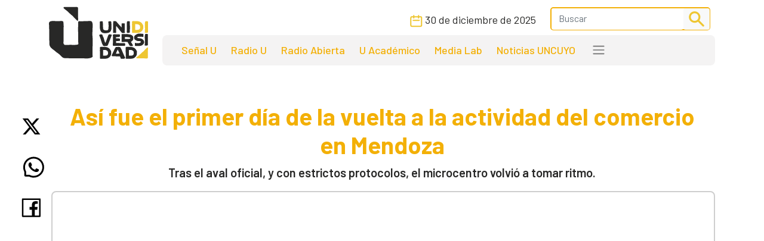

--- FILE ---
content_type: text/html; charset=UTF-8
request_url: https://www.unidiversidad.com.ar/primer-dia-de-la-vuelta-a-la-actividad-del-comercio-en-mendoza
body_size: 7879
content:
<!DOCTYPE html>
<html lang="es">

<head>
    <meta charset="utf-8">
<meta name="viewport" content="width=device-width, initial-scale=1">
<title>Así fue el primer día de la vuelta a la actividad del comercio en Mendoza - Unidiversidad</title>
<meta name="description" content="Tras el aval oficial, y con estrictos protocolos, el microcentro volvió a tomar ritmo." />
<meta name="keywords" content="coronarivirus,covid19,mendoza,comercio,apertura" />
<meta name="author" content="Unidiversidad">
<meta name="robots" content="index,follow" />
<link rel="canonical" href="https://www.unidiversidad.com.ar/primer-dia-de-la-vuelta-a-la-actividad-del-comercio-en-mendoza" />
<!-- Open Graph data -->
<meta property="og:site_name" content="Unidiversidad" />
<meta property="og:title" content="Así fue el primer día de la vuelta a la actividad del comercio en Mendoza" />
<meta property="og:description" content="Tras el aval oficial, y con estrictos protocolos, el microcentro volvió a tomar ritmo." />
<meta property="og:url" content="https://www.unidiversidad.com.ar/primer-dia-de-la-vuelta-a-la-actividad-del-comercio-en-mendoza" />
<meta property="og:type" content="website" />
<meta property="fb:app_id" content="220667188060569" />
<meta property="og:image" content="https://www.unidiversidad.com.ar/images/sinimagen.jpg" />
<!-- Twitter Share -->
<meta name="twitter:card" content="summary_large_image">
<meta name="twitter:site" content="Unidiversidad">
<meta name="twitter:creator" content="Unidiversidad">
<meta name="twitter:title" content="Así fue el primer día de la vuelta a la actividad del comercio en Mendoza">
<meta name="twitter:description" content="Tras el aval oficial, y con estrictos protocolos, el microcentro volvió a tomar ritmo.">
<meta name="twitter:image:src" content="https://www.unidiversidad.com.ar/images/sinimagen.jpg" />
<meta name="google-site-verification" content="9DX8gaCYOw15iP-6wF1UuKqalZ-zVfssitHQqc-ugYQ" />
<!-- Web Manifest - Para Progresive Web Apps -->
<link rel="manifest" href="https://www.unidiversidad.com.ar/assets/favicon/manifest.json">
<link rel="shortcut icon" href="https://www.unidiversidad.com.ar/assets/favicon/favicon.ico">
<link rel="apple-touch-icon" sizes="57x57" href="https://www.unidiversidad.com.ar/assets/favicon/apple-icon-57x57.png">
<link rel="apple-touch-icon" sizes="60x60" href="https://www.unidiversidad.com.ar/assets/favicon/apple-icon-60x60.png">
<link rel="apple-touch-icon" sizes="72x72" href="https://www.unidiversidad.com.ar/assets/favicon/apple-icon-72x72.png">
<link rel="apple-touch-icon" sizes="76x76" href="https://www.unidiversidad.com.ar/assets/favicon/apple-icon-76x76.png">
<link rel="apple-touch-icon" sizes="114x114" href="https://www.unidiversidad.com.ar/assets/favicon/apple-icon-114x114.png">
<link rel="apple-touch-icon" sizes="120x120" href="https://www.unidiversidad.com.ar/assets/favicon/apple-icon-120x120.png">
<link rel="apple-touch-icon" sizes="144x144" href="https://www.unidiversidad.com.ar/assets/favicon/apple-icon-144x144.png">
<link rel="apple-touch-icon" sizes="152x152" href="https://www.unidiversidad.com.ar/assets/favicon/apple-icon-152x152.png">
<link rel="apple-touch-icon" sizes="180x180" href="https://www.unidiversidad.com.ar/assets/favicon/apple-icon-180x180.png">
<link rel="icon" type="image/png" sizes="192x192"  href="https://www.unidiversidad.com.ar/assets/favicon/android-icon-192x192.png">
<link rel="icon" type="image/png" sizes="32x32" href="https://www.unidiversidad.com.ar/assets/favicon/favicon-32x32.png">
<link rel="icon" type="image/png" sizes="96x96" href="https://www.unidiversidad.com.ar/assets/favicon/favicon-96x96.png">
<link rel="icon" type="image/png" sizes="16x16" href="https://www.unidiversidad.com.ar/assets/favicon/favicon-16x16.png">
<meta name="theme-color" content="#ffffff">
<meta name="msapplication-TileColor" content="#ffffff">
<meta name="msapplication-TileImage" content="https://www.unidiversidad.com.ar/assets/favicon/ms-icon-144x144.png">
<script src="https://www.unidiversidad.com.ar/assets/js/jquery-1.11.0.min.js"></script>

<link href="https://www.unidiversidad.com.ar/assets/css/bootstrap.min.css" rel="stylesheet" />

<link rel="preconnect" href="https://fonts.gstatic.com">
<link href="https://fonts.googleapis.com/css2?family=Barlow:ital,wght@0,300;0,400;0,500;0,600;0,700;1,400&display=swap" rel="stylesheet">

<link rel="stylesheet" href="https://www.unidiversidad.com.ar/assets/css/styles.css?v=40">
<link rel="stylesheet" href="https://www.unidiversidad.com.ar/assets/css/glyphicons.css">

<link rel="stylesheet" href="https://www.unidiversidad.com.ar/assets/swiper/swiper-bundle.min.css" />


<script>
    $(document).ready(function() {



        // IFRAMES PARA VIDEOS con class y embed en el contenido
        $('iframe.video_youtube,iframe[src^="https://www.youtube.com/embed/"]').each(function() {

            ancho_div = $(this).parent().width();
            console.log("ancho " + ancho_div);
            //PROPORCION 16:9
            alto_div = Math.round(ancho_div / 1.777);
            $(this).width(ancho_div);
            $(this).height(alto_div);
        });


        $("iframe.video_twitch").each(function() {
            ancho_div = $(this).parent().width();
            //PROPORCION 16:9
            alto_div = Math.round(ancho_div / 1.777);
            $(this).width(ancho_div);
            $(this).height(alto_div);
        });
        // AGREGA CLASES A TABLAS HTML
        $("table").addClass('table table-bordered table-striped');

        // Ajusta el ancho de tableau
        $('div.tableauPlaceholder').css('width', '100%');
        $('object.tableauViz').css('width', '100%');

    });
    // Pop up
    function popup(Site) {
        window.open(Site, 'Unidiversidad', 'toolbar=no,statusbar=no,location=no,scrollbars=no,resizable=no,width=310,height=167');
    }

    // Prender titulo
    function prenderTitulo(modulo_id) {
        $("#editarTitulo_" + modulo_id).toggle();
    }


    // Ajusta el tamaño del iframe al del contenido
    // No funciona con contenidos iframe de distinto servidor
    function resizeIframe(iframe) {
        iframe.height = iframe.contentWindow.document.body.scrollHeight + 20 + "px";
    }
</script>

        <!-- Global site tag (gtag.js) - Google Analytics -->
      <script async src="https://www.googletagmanager.com/gtag/js?id=G-L1E1HKVHM8"></script>
      <script>
        window.dataLayer = window.dataLayer || [];
        function gtag(){dataLayer.push(arguments);}
        gtag('js', new Date());
        gtag('config', 'G-L1E1HKVHM8');
      </script>
      <!-- Fin Global site tag (gtag.js) - Google Analytics -->
  
    

    
    
    <style>
    @media (min-width: 991px) {
        header .navbar-nav {
            margin-top: 0px;
        }
    }
    </style>
</head>

<body>
        <header>
        <div class="container-fluid fixed-top bg-navbar-uni">

            
            


            <nav class="container navbar navbar-expand-lg navbar-light">
                <div class="row">

                    <div class="col-lg-2 col-3">
                        <a class="navbar-brand" href="https://www.unidiversidad.com.ar/">
                            <img src="https://www.unidiversidad.com.ar/img/navbar/Logo_2.svg" alt="Unidiversidad" class="logo img-fluid">
                        </a>
                    </div>

                    <div class="col-lg-10 col-9">
                        <div class="d-flex flex-row-reverse align-items-baseline bd-highlight">
                            <button class="navbar-toggler" type="button" data-bs-toggle="collapse" data-bs-target="#navbarTogglerDemo02" aria-controls="navbarTogglerDemo02" aria-expanded="false" aria-label="Toggle navigation" data-mdb-dropdown-animation="on" style="position:absolute; top:5">
                                <span class="navbar-toggler-icon"></span>
                            </button>

                            <div class="collapse navbar-collapse" id="navbarTogglerDemo02">
                                <div class="navbar__vh-100" style="overflow-y: auto;">

                                    <div class="box_datos mt-1 mb-1">

                                        <div class="fecha__calendario__nav ms-0 me-3">
                                            <p class="m-0 fecha-humana">
                                                <img src="https://www.unidiversidad.com.ar/img/navbar/calendar_2.svg">
                                                30 DE DICIEMBRE DE 2025                                            </p>
                                        </div>

                                        <!-- buscador-->
                                        <form class="searchbox__home" method="get" action="https://www.unidiversidad.com.ar/buscar/index" id="header_buscador">
                                            <div class="buscador__container me-2">
                                                <div class="border__color__2 border__buscador">
                                                    <input class="form-control" type="text" name="terminos" id="terminos" placeholder="Buscar">
                                                    <button class="btn btn-light btn-sm" type="submit"><img src="https://www.unidiversidad.com.ar/img/navbar/busqueda_2.svg" alt="Buscar" class=""></button>
                                                </div>
                                            </div>
                                        </form>

                                    </div>


                                    <ul class="navbar-nav d-lg-none d-md-flex links__nav links__nav__color__2">
                                        <li class="nav-item">
                                            <a class="nav-link" href="https://www.unidiversidad.com.ar/senalu">Señal U</a>
                                        </li>
                                        <li class="nav-item">
                                            <a class="nav-link" href="https://www.unidiversidad.com.ar/radio-universidad">Radio U</a>
                                        </li>
                                        <li class="nav-item">
                                            <a class="nav-link" href="https://www.unidiversidad.com.ar/radio-abierta">Radio Abierta</a>
                                        </li>
                                        <li class="nav-item">
                                            <a class="nav-link" href="https://www.unidiversidad.com.ar/u-academico">U Académico</a>
                                        </li>

                                        <li class="nav-item">
                                            <a class="nav-link" href="https://www.unidiversidad.com.ar/media-lab">Media Lab</a>
                                        </li>
                                        <li class="nav-item">
                                            <a class="nav-link" href="https://www.uncuyo.edu.ar/prensa/" target="_blank">Noticias UNCUYO</a>
                                        </li>

                                        <hr>

                                        <li class="nav-item">
                                            <a class="nav-link" href="https://www.unidiversidad.com.ar/categorias/index/actualidad">Actualidad</a>
                                        </li>
                                        <li class="nav-item">
                                            <a class="nav-link" href="https://www.unidiversidad.com.ar/categorias/index/sociedad">Sociedad</a>
                                        </li>
                                        <li class="nav-item">
                                            <a class="nav-link" href="https://www.unidiversidad.com.ar/categorias/index/ciencia">Medio Ambiente</a>
                                        </li>
                                        <li class="nav-item">
                                            <a class="nav-link" href="https://www.unidiversidad.com.ar/categorias/index/ciencia">Ciencia y Tecnología</a>
                                        </li>
                                        <li class="nav-item">
                                            <a class="nav-link" href="https://www.unidiversidad.com.ar/categorias/index/sala-de-escape">Sala de Escape</a>
                                        </li>
                                        <li>
                                            <a class="nav-link" href="https://www.unidiversidad.com.ar/tipo/index/edicion_u">Edición U</a>
                                        </li>
                                        <li class="nav-item">
                                            <a class="nav-link" href="https://www.unidiversidad.com.ar/tipo/index/Columna">Otras Miradas</a>
                                        </li>
                                        <li class="nav-item">
                                            <a class="nav-link" href="https://www.uncuyo.edu.ar/concursos">Concursos UNCUYO</a>
                                        </li>
                                        <hr>
                                    </ul>

                                </div>
                            </div>
                        </div>

                        <nav class="w-100 d-none d-lg-inline-block nav__bg mb-1" style="border-radius:8px">
                            <ul class="ul-reset navbar-nav ul__desktop links__nav__color__2">
                                <li class="nav-item">
                                    <a class="nav-link" href="https://www.unidiversidad.com.ar/senalu">Señal U</a>
                                </li>
                                <li class="nav-item">
                                    <a class="nav-link" href="https://www.unidiversidad.com.ar/radio-universidad">Radio U</a>
                                </li>
                                <li class="nav-item">
                                    <a class="nav-link" href="https://www.unidiversidad.com.ar/radio-abierta">Radio Abierta</a>
                                </li>
                                <li class="nav-item">
                                    <a class="nav-link" href="https://www.unidiversidad.com.ar/u-academico">U Académico</a>
                                </li>


                                <li class="nav-item">
                                    <a class="nav-link" href="https://www.unidiversidad.com.ar/media-lab">Media Lab</a>
                                </li>
                                <li class="nav-item d-none d-xl-block">
                                    <a class="nav-link" href="https://www.uncuyo.edu.ar/prensa/" target="_blank">Noticias UNCUYO</a>
                                </li>
                                <li>
                                    <div class="dropdown">
                                        <span class="navbar-toggler-icon" type="button" id="dropdownMenuButton1" data-bs-toggle="dropdown" aria-expanded="false" style="margin:0px 15px" title="Ver categorías">
                                        </span>
                                        <ul class="dropdown-menu" aria-labelledby="dropdownMenuButton1">
                                            <li><a class="dropdown-item color__page__2" href="https://www.unidiversidad.com.ar/categorias/index/actualidad">Actualidad</a></li>
                                            <li><a class="dropdown-item color__page__2" href="https://www.unidiversidad.com.ar/categorias/index/sociedad">Sociedad</a></li>
                                            <li><a class="dropdown-item color__page__2" href="https://www.unidiversidad.com.ar/categorias/index/ciencia">Ciencia y Tecnología</a></li>
                                            <li><a class="dropdown-item color__page__2" href="https://www.unidiversidad.com.ar/categorias/index/medio-ambiente">Medio Ambiente</a></li>
                                            <li><a class="dropdown-item color__page__2" href="https://www.unidiversidad.com.ar/categorias/index/sala-de-escape">Sala de Escape</a>
                                            <li><a class="dropdown-item color__page__2" href="https://www.unidiversidad.com.ar/tipo/index/Columna">Otras Miradas</a>
                                            <li><a class="dropdown-item color__page__2" href="https://www.unidiversidad.com.ar/tipo/index/edicion_u">Edición U</a></li>
                                            <li><a class="dropdown-item color__page__2" href="https://www.uncuyo.edu.ar/concursos">Concursos UNCUYO</a>


                                        </ul>
                                    </div>
                                </li>
                            </ul>
                        </nav>
                    </div>
                </div>
            </nav>
        </div>
    </header>

    <main class="main-uni">
<section class="container noticia__singlepost singlepost_2">


    
        <div class="content-redes">
        <div class="contacto__icons__desktop d-none d-lg-flex">
            
	<a href="https://twitter.com/intent/tweet?text=&url=https://www.unidiversidad.com.ar/primer-dia-de-la-vuelta-a-la-actividad-del-comercio-en-mendoza" target="_blank" title="Compartir en Twitter"><img src="https://www.unidiversidad.com.ar/img/singlepost/main/twitter.svg" alt="Twitter"></a>
	<a href="https://wa.me/?text=https://www.unidiversidad.com.ar/primer-dia-de-la-vuelta-a-la-actividad-del-comercio-en-mendoza" target="_blank" data-text="Unidiversidad: https://www.unidiversidad.com.ar/primer-dia-de-la-vuelta-a-la-actividad-del-comercio-en-mendoza" data-href=""  title="Compartir en Whatsapp"><img src="https://www.unidiversidad.com.ar/img/singlepost/main/whatsapp.svg" alt="WhatsApp"></a>
	<a href="https://www.facebook.com/sharer/sharer.php?u=https://www.unidiversidad.com.ar/primer-dia-de-la-vuelta-a-la-actividad-del-comercio-en-mendoza" target="_blank" title="Compartir en Facebook"><img src="https://www.unidiversidad.com.ar/img/singlepost/main/facebook.svg" alt="Facebook"></a>
	
	<div class="d-lg-none">
	<a href="mailto:?subject=&body=Hola!%20Puedes%20ver%20más%20de:%20''%0A%0Aen%20https://www.unidiversidad.com.ar/primer-dia-de-la-vuelta-a-la-actividad-del-comercio-en-mendoza%0A%0AUnidiversidad.-%0A%0A"  target="_blank" data-text="Unidiversidad: https://www.unidiversidad.com.ar/primer-dia-de-la-vuelta-a-la-actividad-del-comercio-en-mendoza" data-href=""  title="Compartir por email">
	<img src="https://www.unidiversidad.com.ar/img/singlepost/main/mail.svg" alt="">
	</a>
</div>        </div>
    </div>
    
    
    <h1 class="color__page__2 text-lg-center">Así fue el primer día de la vuelta a la actividad del comercio en Mendoza</h1>
    <p class="font-w600 text-lg-center lead">
        Tras el aval oficial, y con estrictos protocolos, el microcentro volvió a tomar ritmo.    </p>

            <iframe class="video_youtube" src="https://www.youtube.com/embed/7G-IdewC8D4" frameborder="0" allowfullscreen></iframe>
    <p class="small text-muted">
            </p>
    <p>
        
            </p>

    

        <div class="fuente">
        <div class="d-flex align-items-center pb-4">

                        <p class="tag yellow__tag me-3">
                <a href="https://www.unidiversidad.com.ar/categorias/index/sociedad" id="selector_categoria">Sociedad</a>
            </p>
                        <!--subcategoria *-->
            <p class="tag teal__tag me-3">
                <a href="https://www.unidiversidad.com.ar/categorias/index/unidiversidad-noticias" class="subcategoria" id="selector_sub_categoria">Unidiversidad Noticias </a>
            </p>
                        <!--TEMA  *-->
                        
                        <p class="tag white__tag me-3">
                <a href="https://www.unidiversidad.com.ar/senalu" class="tipo" id="selector_tipo">Señal U</a>
            </p>
            
                        <p class="fw-bold text-dark me-3 mt-4 mt-lg-0" id="selector_autor">Informe: Claudia Durán </p>
            


            <p class="font-w500">Publicado el <span class="fecha-humana">13 DE MAYO DE 2020</span></p>


        </div> <!-- /items-->



    </div> <!-- /fuente-->
    
    <div class="texto">
        <p>En Mendoza ya pueden abrir los comercios, cafeterías, bares y restaurantes, pero el Decreto 613, que autoriza su funcionamiento, exige un estricto protocolo para evitar la propagación de la&nbsp;COVID-19. En la primera jornada de flexibilización para la denominada fase 4, se registró buen movimiento en la zona del microcentro&nbsp;en Ciudad.</p>

<blockquote>
<p>Además, hubo 200 agentes municipales de la Capital distribuidos para controlar que se cumplan los protocolos en esta vuelta a la actividad.</p>
</blockquote>

<blockquote class="embedly-card">
<h4><a href="http://www.unidiversidad.com.ar/pase-y-lleve-fotogaleria-de-la-reapertura-comercial-en-el-gran-mendoza?utm_campaign=Novedad&utm_term=97">Pase y lleve: fotogalería de la reapertura comercial en el Gran Mendoza</a></h4>

<p>En Mendoza ya pueden abrir los comercios, cafeterías, bares y restaurantes, pero el Decreto 613 que autoriza su funcionamiento exige un estricto protocolo para evitar la propagación de la COVID-19. Todos los pasos se deben cumplir rigurosamente para garantizar la seguridad de los clientes y de los trabajadores.</p>
</blockquote>
<script async="async" src="//cdn.embedly.com/widgets/platform.js" charset="UTF-8" type="text/javascript"></script>    </div>

    <!-- MODULOS -->

    
    <div class="row">
        <div class="col-md-6">
                    </div>
        <div class="col-md-6">
                    </div>
    </div>

        
    
    
    <!-- TAGS -->
        <p class="etiquetas"><a class="link-secondary small" href="https://www.unidiversidad.com.ar/buscar_tag/index/?tag=coronarivirus">coronarivirus,</a>  <a class="link-secondary small" href="https://www.unidiversidad.com.ar/buscar_tag/index/?tag=covid19">covid19,</a>  <a class="link-secondary small" href="https://www.unidiversidad.com.ar/buscar_tag/index/?tag=mendoza">mendoza,</a>  <a class="link-secondary small" href="https://www.unidiversidad.com.ar/buscar_tag/index/?tag=comercio">comercio,</a>  <a class="link-secondary small" href="https://www.unidiversidad.com.ar/buscar_tag/index/?tag=apertura">apertura,</a></p>
    
    <div class="contacto__icons d-lg-none">
        
	<a href="https://twitter.com/intent/tweet?text=&url=https://www.unidiversidad.com.ar/primer-dia-de-la-vuelta-a-la-actividad-del-comercio-en-mendoza" target="_blank" title="Compartir en Twitter"><img src="https://www.unidiversidad.com.ar/img/singlepost/main/twitter.svg" alt="Twitter"></a>
	<a href="https://wa.me/?text=https://www.unidiversidad.com.ar/primer-dia-de-la-vuelta-a-la-actividad-del-comercio-en-mendoza" target="_blank" data-text="Unidiversidad: https://www.unidiversidad.com.ar/primer-dia-de-la-vuelta-a-la-actividad-del-comercio-en-mendoza" data-href=""  title="Compartir en Whatsapp"><img src="https://www.unidiversidad.com.ar/img/singlepost/main/whatsapp.svg" alt="WhatsApp"></a>
	<a href="https://www.facebook.com/sharer/sharer.php?u=https://www.unidiversidad.com.ar/primer-dia-de-la-vuelta-a-la-actividad-del-comercio-en-mendoza" target="_blank" title="Compartir en Facebook"><img src="https://www.unidiversidad.com.ar/img/singlepost/main/facebook.svg" alt="Facebook"></a>
	
	<div class="d-lg-none">
	<a href="mailto:?subject=&body=Hola!%20Puedes%20ver%20más%20de:%20''%0A%0Aen%20https://www.unidiversidad.com.ar/primer-dia-de-la-vuelta-a-la-actividad-del-comercio-en-mendoza%0A%0AUnidiversidad.-%0A%0A"  target="_blank" data-text="Unidiversidad: https://www.unidiversidad.com.ar/primer-dia-de-la-vuelta-a-la-actividad-del-comercio-en-mendoza" data-href=""  title="Compartir por email">
	<img src="https://www.unidiversidad.com.ar/img/singlepost/main/mail.svg" alt="">
	</a>
</div>    </div>

    <hr />

    

</section>

<section id="relacionados">
	<div class="container">
		<div class="row">
			<div class="col-md-12">
				<header>
					<h1>
						<a href="https://www.unidiversidad.com.ar/categorias/index/sociedad" class="color__page__2">
						Sociedad					</a>
					</h1>
				</header>	
			</div>
		</div>

		
            <div class="row mb-2">
    
        <div class="col-lg-4 col-md-6 col-sm-12 gy-4">
        <article class="border__noticia" style="height: 100%; background-color: #ffffff;">

            <!--MEDIA-->
            




                            <a href="https://www.unidiversidad.com.ar/en-casi-cuatro-decadas-los-glaciares-de-mendoza-perdieron-el-36-de-su-superficie" alt="En casi cuatro décadas, los glaciares de Mendoza perdieron el 36% de su superficie">
                    <img loading="lazy" src="https://www.unidiversidad.com.ar/cache/a34c9b7bf03066f2af649a1a8a6e09bc_375_750_c.jpg" class="img-item img-fluid w-100" alt="En casi cuatro décadas, los glaciares de Mendoza perdieron el 36% de su superficie" />
                </a>
            
            <div class="texto__noticia" >
                <h3>
                    <a href="https://www.unidiversidad.com.ar/en-casi-cuatro-decadas-los-glaciares-de-mendoza-perdieron-el-36-de-su-superficie" alt="En casi cuatro décadas, los glaciares de Mendoza perdieron el 36% de su superficie">
                        En casi cuatro décadas, los glaciares de Mendoza perdieron el 36% de su superficie                    </a>

                </h3>

                <div>
                                            <p class="tag__2 yellow__tag">
                            <a href="https://www.unidiversidad.com.ar/categorias/index/sociedad">Sociedad</a>
                        </p>
                    
                    
                    

                </div>
                       
                                <p>Esa fue la conclusión de un trabajo de la investigadora Laura Zalazar, del Conicet. Los más ...</p>
                
                                <div class="d-flex align-items-center">
                    <div>
                        <img src="https://www.unidiversidad.com.ar/img/iconos/clock_dark.svg" alt="Fecha" class="pe-3">
                    </div>
                    <p class="reset  fecha-humana">
                        29 DE DICIEMBRE DE 2025                    </p>
                </div>
                                            </div>

        </article>
    </div><!-- col -->

        <div class="col-lg-4 col-md-6 col-sm-12 gy-4">
        <article class="border__noticia" style="height: 100%; background-color: #ffffff;">

            <!--MEDIA-->
            




                            <a href="https://www.unidiversidad.com.ar/el-diseno-urbano-un-aliado-contra-el-calor-extremo-cada-sombra-y-cada-material-cuentan" alt="El diseño urbano, un aliado contra el calor extremo: &quot;Cada sombra y cada material cuentan&quot;">
                    <img loading="lazy" src="https://www.unidiversidad.com.ar/cache/ea1ce5b63ba39b3cc7d5248228745b94_375_750_c.jpg" class="img-item img-fluid w-100" alt="El diseño urbano, un aliado contra el calor extremo: &quot;Cada sombra y cada material cuentan&quot;" />
                </a>
            
            <div class="texto__noticia" >
                <h3>
                    <a href="https://www.unidiversidad.com.ar/el-diseno-urbano-un-aliado-contra-el-calor-extremo-cada-sombra-y-cada-material-cuentan" alt="El diseño urbano, un aliado contra el calor extremo: &quot;Cada sombra y cada material cuentan&quot;">
                        El diseño urbano, un aliado contra el calor extremo: "Cada sombra y cada material cuentan”                    </a>

                </h3>

                <div>
                                            <p class="tag__2 yellow__tag">
                            <a href="https://www.unidiversidad.com.ar/categorias/index/sociedad">Sociedad</a>
                        </p>
                    
                    
                    

                </div>
                       
                                <p>Así lo afirmó la investigadora del Conicet-Inahe Belen Sosa. Junto a Érica Correa y su equipo ...</p>
                
                                <div class="d-flex align-items-center">
                    <div>
                        <img src="https://www.unidiversidad.com.ar/img/iconos/clock_dark.svg" alt="Fecha" class="pe-3">
                    </div>
                    <p class="reset  fecha-humana">
                        27 DE DICIEMBRE DE 2025                    </p>
                </div>
                                            </div>

        </article>
    </div><!-- col -->

        <div class="col-lg-4 col-md-6 col-sm-12 gy-4">
        <article class="border__noticia" style="height: 100%; background-color: #ffffff;">

            <!--MEDIA-->
            




                            <a href="https://www.unidiversidad.com.ar/llega-la-tercera-edicion-del-festitango-en-la-nave-creativa" alt="Llega la tercera edición del Festitango en la Nave Creativa ">
                    <img loading="lazy" src="https://www.unidiversidad.com.ar/cache/f7f44d302ec82b7fc73f7ad932a8ccf5_375_750_c.jpg" class="img-item img-fluid w-100" alt="Llega la tercera edición del Festitango en la Nave Creativa " />
                </a>
            
            <div class="texto__noticia" >
                <h3>
                    <a href="https://www.unidiversidad.com.ar/llega-la-tercera-edicion-del-festitango-en-la-nave-creativa" alt="Llega la tercera edición del Festitango en la Nave Creativa ">
                        Llega la tercera edición del Festitango en la Nave Creativa                     </a>

                </h3>

                <div>
                                            <p class="tag__2 yellow__tag">
                            <a href="https://www.unidiversidad.com.ar/categorias/index/sociedad">Sociedad</a>
                        </p>
                    
                    
                    

                </div>
                       
                                <p>El lugar será nuevamente punto de encuentro para la escena del tango actual de Mendoza. Por ser una ...</p>
                
                                <div class="d-flex align-items-center">
                    <div>
                        <img src="https://www.unidiversidad.com.ar/img/iconos/clock_dark.svg" alt="Fecha" class="pe-3">
                    </div>
                    <p class="reset  fecha-humana">
                        26 DE DICIEMBRE DE 2025                    </p>
                </div>
                                            </div>

        </article>
    </div><!-- col -->

    
    </div><!-- row -->


	</div><!-- container -->
</section>

</main>


<footer class="container-fluid footer__background__yellow" style="margin-top:30px">
    <div class="w-90 footer__container">
        <div class="col-lg-3 col-md-12 col-sm-12 footer__col__1">
            <div>
                <a href="https://www.unidiversidad.com.ar/">
<img src="https://www.unidiversidad.com.ar/img/home/footer/Uni_logo_footer.svg" alt="" class="footer__logo"> </a>
            </div>
            <div class="footer__logo__titulo">
                <p class="reset">
                    Unidiversidad
                </p>
                <p class="reset">
                    El sistema de medios de la UNCUYO
                </p>
            </div>
            <div class="footer__redessociales">
                <a href="https://www.instagram.com/unidiversidad_">
                    <img src="https://www.unidiversidad.com.ar/img/footer/Instagram.svg" alt="Instagram">
                </a>
                <a href="https://www.facebook.com/unidiversidad.com.ar">
                    <img src="https://www.unidiversidad.com.ar/img/footer/Facebook.svg" alt="Facebook">
                </a>
                <a href="https://twitter.com/unidiversidad_">
                    <img src="https://www.unidiversidad.com.ar/img/footer/Twitter.svg" alt="Twitter">
                </a>
                <a href="https://www.youtube.com/user/SenalUtv">
                    <img src="https://www.unidiversidad.com.ar/img/footer/Youtube.svg" alt="Youtube">
                </a>
                <a href="https://www.unidiversidad.com.ar/rss/noticias">
                    <img src="https://www.unidiversidad.com.ar/img/footer/Rss.svg" alt="">
                </a>
            </div>
        </div>
        <div class="col-lg-9 footer__links">
            <div class="row reset g-0">
                <ul class="ul-reset col-lg-3 footer__ul__1">
                    <li class="li-reset">
                        <a href="https://www.unidiversidad.com.ar/senalu">
                            Señal U
                        </a>
                    </li>
                    <li class="li-reset">
                        <a href="https://www.unidiversidad.com.ar/radio-unidiversidad">
                            Radio U
                        </a>
                    </li>
                    <li class="li-reset">
                        <a href="https://www.unidiversidad.com.ar/radio-abierta">
                            Radio Abierta
                        </a>
                    </li>

                </ul>
                <ul class="ul-reset col-lg-3 footer__ul__1">
                    <li class="li-reset">
                        <a href="https://www.unidiversidad.com.ar/u-academico">
                            U Académico
                        </a>
                    </li>

                    <li class="li-reset">
                        <a href="https://www.unidiversidad.com.ar/media-lab">
                            Media Lab
                        </a>
                    </li>
                    <li class="li-reset">
                        <a href="https://www.uncuyo.edu.ar/prensa/">
                            Noticias UNCUYO
                        </a>
                    </li>

                </ul>
            </div>


            <div class="row reset d-flex justify-content-evenly g-0 mt-5">
                <ul class="ul-reset col-lg-12 footer__ul__2">
                    <li class="li-reset p-1 p-xxl-2">
                        <a href="https://www.unidiversidad.com.ar/linea-editorial">
                            Editorial
                        </a>
                    </li>
                    <li class="li-reset p-1 p-xxl-2">
                        <a href="https://www.unidiversidad.com.ar/quienes-somos">
                            Quienes Somos
                        </a>
                    </li>
                    <li class="li-reset p-1 p-xxl-2">
                        <a href="https://www.unidiversidad.com.ar/politicas-privacidad">
                            Privacidad
                        </a>
                    </li>
                    <li class="li-reset p-1 p-xxl-2">
                        <a href="https://www.unidiversidad.com.ar/imagen-institucional">
                            Gráfica
                        </a>
                    </li>
                    <li class="li-reset p-1 p-xxl-2">
                        <a href="https://www.unidiversidad.com.ar/contacto/index">
                            Contacto
                        </a>
                    </li>
                    <li class="li-reset p-1 p-xxl-2">
                        <a href="https://forms.gle/7qthcp7SMF9kNVKk8">
                            Solicitud de visita
                        </a>
                    </li>
                    <li class="li-reset p-1 p-xxl-2">
                        <a href="https://www.uncuyo.edu.ar/concursos/docentes">
                            Clasificados Educacionales
                        </a>
                    </li>
                    <li class="li-reset p-1 p-xxl-2">
                        <a href="https://www.unidiversidad.com.ar/admin">
                            Login
                        </a>
                    </li>

                </ul>
            </div>
        </div>
    </div>
    <div class="footer__copyright">
        <p class="reset">
            Copyright 2025 Unidiversidad. Todos los derechos reservados
        </p>

        <p class="reset">
            2025-12-30 11:59:24
            <a class="d-lg-none" href="https://www.unidiversidad.com.ar/admin">
                | Login |
            </a>
        </p>
    </div>
</footer>









<script src="https://www.unidiversidad.com.ar/assets/js/bootstrap.bundle.min.js"></script>
<script src="https://www.unidiversidad.com.ar/assets/swiper/swiper-bundle.min.js"></script>
<script>

const swiper = new Swiper(".swiper-container", {
    slidesPerView: 1,
    spaceBetween: 10,
    //autoplay: {
    //delay: 4000,
    //disableOnInteraction: false,
    //},
    // Responsive breakpoints
    breakpoints: {
        // when window width is >= 320px
        640: {
            slidesPerView: 2,
            spaceBetween: 20
        },
        // when window width is >= 480px
        992: {
            slidesPerView: 3,
            spaceBetween: 30
        },
        // when window width is >= 640px
        1600: {
            slidesPerView: 4,
            spaceBetween: 40
        }
    },
    //pagination: {
    //  el: ".swiper-pagination",
    //  clickable: true,
    //},
    navigation: {
        nextEl: ".swiper-button-next",
        prevEl: ".swiper-button-prev",
    },

});
</script>
</body>

</html>

--- FILE ---
content_type: image/svg+xml
request_url: https://www.unidiversidad.com.ar/img/singlepost/main/mail.svg
body_size: 638
content:
<svg width="36" height="28" viewBox="0 0 36 28" fill="none" xmlns="http://www.w3.org/2000/svg">
<path d="M34.6602 0.25H2.16016C1.46875 0.25 0.910156 0.808594 0.910156 1.5V26.5C0.910156 27.1914 1.46875 27.75 2.16016 27.75H34.6602C35.3516 27.75 35.9102 27.1914 35.9102 26.5V1.5C35.9102 0.808594 35.3516 0.25 34.6602 0.25ZM33.0977 4.57812V24.9375H3.72266V4.57812L2.64453 3.73828L4.17969 1.76563L5.85156 3.06641H30.9727L32.6445 1.76563L34.1797 3.73828L33.0977 4.57812ZM30.9727 3.0625L18.4102 12.8281L5.84766 3.0625L4.17578 1.76172L2.64063 3.73438L3.71875 4.57422L17.0625 14.9492C17.4462 15.2473 17.9184 15.4092 18.4043 15.4092C18.8902 15.4092 19.3623 15.2473 19.7461 14.9492L33.0977 4.57812L34.1758 3.73828L32.6406 1.76563L30.9727 3.0625Z" fill="black"/>
</svg>


--- FILE ---
content_type: image/svg+xml
request_url: https://www.unidiversidad.com.ar/img/singlepost/main/whatsapp.svg
body_size: 2204
content:
<svg width="41" height="40" viewBox="0 0 41 40" fill="none" xmlns="http://www.w3.org/2000/svg">
<path d="M28.2815 23.4336C27.8557 23.2148 25.7346 22.1758 25.3401 22.0352C24.9456 21.8867 24.6565 21.8164 24.3713 22.2539C24.0823 22.6875 23.262 23.6523 23.0042 23.9453C22.7542 24.2344 22.5002 24.2695 22.0745 24.0547C19.5432 22.7891 17.8831 21.7969 16.2151 18.9336C15.7737 18.1719 16.6565 18.2266 17.4807 16.582C17.6213 16.293 17.551 16.0469 17.4417 15.8281C17.3323 15.6094 16.4729 13.4922 16.1135 12.6289C15.7659 11.7891 15.4065 11.9062 15.1448 11.8906C14.8948 11.875 14.6096 11.875 14.3206 11.875C14.0315 11.875 13.5667 11.9844 13.1721 12.4102C12.7776 12.8438 11.6643 13.8867 11.6643 16.0039C11.6643 18.1211 13.2073 20.1719 13.4182 20.4609C13.637 20.75 16.4534 25.0937 20.7776 26.9648C23.512 28.1445 24.5823 28.2461 25.9495 28.043C26.7815 27.918 28.4963 27.0039 28.8518 25.9922C29.2073 24.9844 29.2073 24.1211 29.1018 23.9414C28.9963 23.75 28.7073 23.6406 28.2815 23.4336Z" fill="black"/>
<path d="M36.5508 13.2188C35.6679 11.1211 34.4023 9.23828 32.789 7.62109C31.1758 6.00781 29.2929 4.73828 27.1914 3.85938C25.0429 2.95703 22.7617 2.5 20.4101 2.5H20.332C17.9648 2.51172 15.6719 2.98047 13.5156 3.90234C11.4336 4.79297 9.56638 6.05859 7.96873 7.67188C6.37107 9.28516 5.11717 11.1602 4.24998 13.25C3.35154 15.4141 2.89841 17.7148 2.91013 20.082C2.92185 22.793 3.57029 25.4844 4.78513 27.8906V33.8281C4.78513 34.8203 5.58982 35.625 6.58201 35.625H12.5234C14.9297 36.8398 17.6211 37.4883 20.332 37.5H20.414C22.7539 37.5 25.0234 37.0469 27.1601 36.1602C29.25 35.2891 31.1289 34.0391 32.7383 32.4414C34.3515 30.8438 35.6211 28.9766 36.5078 26.8945C37.4297 24.7383 37.8984 22.4453 37.9101 20.0781C37.9219 17.6992 37.4609 15.3906 36.5508 13.2188ZM30.6484 30.3281C27.9101 33.0391 24.2773 34.5312 20.4101 34.5312H20.3437C17.9883 34.5195 15.6484 33.9336 13.582 32.832L13.2539 32.6562H7.75388V27.1562L7.5781 26.8281C6.47654 24.7617 5.8906 22.4219 5.87888 20.0664C5.86326 16.1719 7.35154 12.5156 10.082 9.76172C12.8086 7.00781 16.4531 5.48438 20.3476 5.46875H20.414C22.3672 5.46875 24.2617 5.84766 26.0469 6.59766C27.789 7.32812 29.3515 8.37891 30.6953 9.72266C32.0351 11.0625 33.0898 12.6289 33.8203 14.3711C34.5781 16.1758 34.957 18.0898 34.9492 20.0664C34.9258 23.957 33.3984 27.6016 30.6484 30.3281Z" fill="black"/>
</svg>


--- FILE ---
content_type: image/svg+xml
request_url: https://www.unidiversidad.com.ar/img/singlepost/main/facebook.svg
body_size: 530
content:
<svg width="33" height="32" viewBox="0 0 33 32" fill="none" xmlns="http://www.w3.org/2000/svg">
<path d="M30.7852 0.375H2.03516C1.34375 0.375 0.785156 0.933594 0.785156 1.625V30.375C0.785156 31.0664 1.34375 31.625 2.03516 31.625H30.7852C31.4766 31.625 32.0352 31.0664 32.0352 30.375V1.625C32.0352 0.933594 31.4766 0.375 30.7852 0.375ZM29.5352 29.125H22.3438V19.5234H26.4062L27.0156 14.8086H22.3438V11.7969C22.3438 10.4297 22.7227 9.5 24.6797 9.5H27.1758V5.28125C26.7422 5.22266 25.2617 5.09375 23.5352 5.09375C19.9336 5.09375 17.4688 7.29297 17.4688 11.3281V14.8047H13.3984V19.5195H17.4727V29.125H3.28516V2.875H29.5352V29.125Z" fill="black"/>
</svg>


--- FILE ---
content_type: image/svg+xml
request_url: https://www.unidiversidad.com.ar/img/navbar/busqueda_2.svg
body_size: 633
content:
<svg width="26" height="26" viewBox="0 0 26 26" fill="none" xmlns="http://www.w3.org/2000/svg">
<path fill-rule="evenodd" clip-rule="evenodd" d="M9.79995 3.2752C6.26533 3.2752 3.39995 6.14057 3.39995 9.67519C3.39995 13.2098 6.26533 16.0752 9.79995 16.0752C13.3346 16.0752 16.2 13.2098 16.2 9.67519C16.2 6.14057 13.3346 3.2752 9.79995 3.2752ZM0.199951 9.67519C0.199951 4.37326 4.49802 0.0751953 9.79995 0.0751953C15.1019 0.0751953 19.4 4.37326 19.4 9.67519C19.4 11.7485 18.7427 13.6683 17.6251 15.2376L25.3313 22.9438C25.9562 23.5687 25.9562 24.5817 25.3313 25.2066C24.7065 25.8314 23.6934 25.8314 23.0686 25.2066L15.3624 17.5004C13.7931 18.6179 11.8733 19.2752 9.79995 19.2752C4.49802 19.2752 0.199951 14.9771 0.199951 9.67519Z" fill="#EEC632"/>
</svg>


--- FILE ---
content_type: image/svg+xml
request_url: https://www.unidiversidad.com.ar/img/navbar/calendar_2.svg
body_size: 372
content:
<svg width="21" height="21" viewBox="0 0 21 21" fill="none" xmlns="http://www.w3.org/2000/svg">
<path d="M6.3125 5.1875V1.1875M14.3125 5.1875V1.1875M5.3125 9.1875H15.3125M3.3125 19.1875H17.3125C18.4171 19.1875 19.3125 18.2921 19.3125 17.1875V5.1875C19.3125 4.08293 18.4171 3.1875 17.3125 3.1875H3.3125C2.20793 3.1875 1.3125 4.08293 1.3125 5.1875V17.1875C1.3125 18.2921 2.20793 19.1875 3.3125 19.1875Z" stroke="#EEC632" stroke-width="2" stroke-linecap="round" stroke-linejoin="round"/>
</svg>


--- FILE ---
content_type: image/svg+xml
request_url: https://www.unidiversidad.com.ar/img/navbar/Logo_2.svg
body_size: 27456
content:
<svg width="183" height="97" viewBox="0 0 183 97" fill="none" xmlns="http://www.w3.org/2000/svg">
<path d="M52.8737 26.3586C52.2728 26.3586 51.9363 26.1328 45.8475 19.6817C44.7659 18.5376 43.7084 17.4235 42.8672 16.5428C42.7069 16.3923 42.4586 16.2417 42.1862 16.0836C41.8577 15.8879 41.5131 15.6772 41.2247 15.4137L37.0347 11.5145C36.7302 11.236 36.4258 10.9499 36.1534 10.6864C34.8876 9.24869 32.468 7.3518 30.5212 5.82373C27.5889 3.52033 27.0121 3.00846 27.0041 2.39121C26.9961 2.17292 27.1082 1.31479 27.2845 1.17177C27.7732 0.75776 28.9429 0.765284 35.7207 0.697537C36.594 0.690009 37.4032 0.712591 38.0842 0.697537C38.6691 0.712591 39.2459 0.705064 39.7426 0.697537H40.4396H42.1941C45.535 0.735174 46.6967 1.02122 49.653 0.697537C49.8453 0.674954 50.0375 0.697537 50.2298 0.697537C51.3594 0.697537 52.401 1.05133 52.8416 1.2621C53.7389 1.69116 53.8591 3.15147 53.811 8.30778C53.803 9.61755 53.787 10.8596 53.835 11.8005V12.764V13.6673C53.779 15.09 53.819 17.2956 53.8511 19.4258C53.9632 25.7715 53.9472 26.2532 52.8737 26.3586Z" fill="#282827"/>
<path d="M53.899 29.0156C53.7948 30.1296 54.2194 34.616 53.8188 38.6883C53.8188 39.2077 53.8188 39.7347 53.8188 40.2917C53.8188 41.3531 53.8188 42.437 53.8188 43.5511C53.8268 44.1909 53.8268 44.7931 53.8268 45.4029C54.0191 48.9558 54.1232 52.7571 54.1232 56.5585C54.1232 57.3188 54.1713 68.8358 54.1633 69.5885C53.1779 70.695 51.0148 71.2521 40.4474 70.9058C39.7744 70.9058 39.1094 70.9058 38.4124 70.9058C35.1837 71.1918 28.1656 71.6209 28.2617 70.3789C25.666 68.753 27.3965 63.8752 27.068 59.562C27.068 59.02 27.068 58.4554 27.068 57.8683C27.068 52.4787 27.068 46.2233 27.068 40.7584C27.068 40.1788 27.068 39.6368 27.068 39.1023C27.3965 35.4214 26.9879 31.8308 26.5312 28.1047C24.8007 25.6659 19.6091 27.2918 15.4191 27.0434C14.666 27.0283 13.8969 26.9982 13.1358 26.9606C8.58514 26.7348 4.04247 26.2756 1.4467 28.1047C-1.14907 29.7307 0.581479 34.6085 0.381188 38.4023C0.381188 38.9443 0.381188 39.5013 0.381188 40.0583C0.525398 45.3501 0.565483 50.9205 0.509402 56.3553C0.50139 57.1306 0.821852 66.7733 0.805829 67.5411C0.605538 74.2029 3.11317 76.4009 10.8124 81.9411C11.277 82.3777 11.7497 82.8218 12.2224 83.2659C14.4416 85.351 16.789 86.3371 18.864 88.2867C19.2806 88.6781 19.6892 89.062 20.0898 89.4384C26.403 95.8518 26.6033 95.6636 32.5078 95.4829C33.0687 95.4829 39.7343 95.9647 40.3192 95.9647C47.2412 95.9647 55.7896 95.9647 63.2244 95.9647C63.7853 95.9647 64.322 95.9647 64.8428 95.9722C69.802 96.3938 76.3075 96.2582 79.7685 93.8194C81.499 93.0064 80.1851 89.89 80.4575 86.6909C80.4575 86.2167 80.4575 85.7274 80.4735 85.2005C80.4735 82.9874 80.4735 80.5108 80.4735 77.8762C80.4735 77.2138 80.5056 76.3406 80.4815 75.8137C81.0504 68.753 81.0503 60.6233 80.2572 52.9529C80.2652 52.17 80.2732 51.3796 80.2812 50.5892C80.3133 48.2106 80.3693 45.7867 80.4495 43.265C80.4655 42.4671 80.4976 41.6617 80.5377 40.8562C80.778 36.0236 81.2667 31.1458 79.3199 28.0972C77.5894 25.6583 71.5325 27.2843 67.1502 27.0434C66.4852 27.0434 65.8122 27.0434 65.1472 27.0434C62.0147 27.2918 59.1786 27.337 55.982 27.0886C55.0046 27.0961 53.9791 28.1349 53.899 29.0156Z" fill="#282827"/>
<path d="M182.718 52.1861L182.71 51.5312C182.702 51.2527 182.502 51.0119 182.221 50.9517L181.548 50.7936C181.34 50.7409 180.995 50.6882 180.066 50.6506C179.906 50.6506 179.834 50.6355 179.842 50.643C179.722 50.5979 179.585 50.5903 179.457 50.6129L178.496 50.8237C178.432 50.8387 178.376 50.8613 178.32 50.8914L177.927 51.1022C177.791 51.1775 177.695 51.2904 177.639 51.4259C177.23 52.5023 177.03 53.8573 177.03 55.5585C177.03 56.5596 177.054 58.05 177.102 59.9921C177.15 61.9342 177.174 63.4171 177.174 64.3957C177.174 66.7518 177.118 68.7842 177.006 70.4477L176.982 70.8542L177.038 71.893C177.046 72.0736 177.142 72.2468 177.302 72.3522C177.414 72.4275 177.551 72.4726 177.687 72.4726C177.743 72.4726 177.799 72.4651 177.847 72.4501L179.145 72.1414C179.201 72.1489 179.281 72.1715 179.401 72.2016C179.85 72.3145 180.202 72.3597 180.499 72.3597C181.092 72.3597 181.652 72.164 182.165 71.7801L182.502 71.5317C182.654 71.4188 182.742 71.2456 182.742 71.065L182.75 70.6661C182.798 67.4594 182.822 65.028 182.822 63.4321V59.5028C182.79 57.892 182.766 55.438 182.718 52.1861Z" fill="#282827"/>
<path d="M182.934 28.6775L182.926 28.0226C182.918 27.7441 182.718 27.5032 182.437 27.4354L181.756 27.2774C181.548 27.2247 181.204 27.172 180.274 27.1344C180.114 27.1344 180.034 27.1193 180.05 27.1268C179.93 27.0817 179.794 27.0666 179.665 27.0967L178.696 27.3075C178.632 27.3225 178.576 27.3451 178.52 27.3752L178.127 27.586C177.991 27.6613 177.895 27.7742 177.839 27.9097C177.43 28.9861 177.23 30.3411 177.23 32.0423C177.23 33.0434 177.254 34.5338 177.302 36.4759C177.35 38.4029 177.374 39.8859 177.374 40.8795C177.374 43.2205 177.318 45.2604 177.206 46.9315L177.182 47.338L177.238 48.3768C177.246 48.5575 177.342 48.7306 177.502 48.836C177.614 48.9113 177.751 48.9564 177.887 48.9564C177.943 48.9564 177.999 48.9489 178.047 48.9338L179.337 48.6177C179.393 48.6252 179.473 48.6478 179.585 48.6704C180.034 48.7833 180.387 48.8285 180.683 48.8285C181.276 48.8285 181.829 48.6327 182.341 48.2488L182.678 48.0004C182.83 47.8875 182.918 47.7144 182.918 47.5337L182.926 47.1273C182.974 43.8679 182.998 41.4967 182.998 39.8934V35.964C183.006 34.3757 182.982 31.9895 182.934 28.6775Z" fill="#EEC632"/>
<path d="M182.077 75.6035C181.596 75.6035 181.324 75.7842 176.405 80.9931C175.532 81.919 174.682 82.8148 174.001 83.5224C173.873 83.6428 173.665 83.7632 173.449 83.8987C173.184 84.0568 172.904 84.2224 172.671 84.4407L169.29 87.5872C169.042 87.813 168.802 88.0389 168.577 88.2572C167.552 89.4164 165.605 90.952 164.035 92.1789C161.671 94.0382 161.207 94.4447 161.199 94.949C161.199 95.1222 161.295 95.348 161.431 95.4609C161.824 95.7921 162.761 95.8975 168.233 95.9502C168.938 95.9577 169.587 95.9653 170.14 95.9728C170.612 95.9577 171.077 95.9653 171.478 95.9728L172.038 95.9803L173.449 95.9577C176.148 95.9276 177.086 96.0255 179.465 96.2889C179.618 96.304 179.778 96.3115 179.93 96.3115C180.843 96.3115 181.684 96.0255 182.037 95.8599C182.758 95.5136 182.854 94.3393 182.822 90.1766C182.814 89.1153 182.806 88.1217 182.838 87.3614V86.586V85.8559C182.79 84.7042 182.822 82.9277 182.854 81.2114C182.95 76.0777 182.942 75.6863 182.077 75.6035Z" fill="#EEC632"/>
<path d="M115.044 28.5571L114.963 28.0377C114.931 27.8119 114.763 27.6162 114.531 27.5484L114.002 27.3828C113.145 27.1119 112.344 27.157 110.893 27.5183L110.173 27.699C109.868 27.7743 109.668 28.0377 109.692 28.3313L109.748 29.0314C110.116 33.7435 110.196 35.1813 110.196 35.5501C110.196 35.8437 110.172 36.3631 110.132 37.0932L109.932 40.6989C109.788 41.8506 109.451 42.7087 108.923 43.2582C108.666 43.5367 108.474 43.6647 108.362 43.7249C108.057 43.883 107.264 44.154 105.422 44.154C104.468 44.154 103.523 43.9884 102.609 43.6572C101.648 43.3185 100.943 42.8818 100.502 42.3474C100.318 42.114 100.182 41.7302 100.126 41.2936L100.054 39.2762C100.054 39.2687 100.046 39.1783 100.046 39.1708C99.9737 38.6589 99.9175 38.26 99.8775 38.0643C99.8134 36.7319 99.7813 35.7233 99.7813 35.0533C99.7092 32.0724 99.5891 29.9045 99.4208 28.6173L99.3408 27.9775C99.3087 27.7065 99.0843 27.4882 98.7959 27.4506L98.1149 27.3527C97.434 27.2548 96.9213 27.2021 96.5607 27.2021C95.7035 27.2021 94.9824 27.428 94.4216 27.8721L94.0451 28.1732C93.8768 28.3087 93.7887 28.5119 93.8207 28.7152L93.8848 29.1743C93.9889 29.9572 94.0451 30.9282 94.0451 32.0574C94.0451 32.6596 94.029 33.5478 93.9969 34.692C93.9649 35.8738 93.9409 36.7695 93.9409 37.3717C93.9409 40.9398 94.5898 43.8077 95.8797 45.9004C96.4004 46.7359 96.6729 47.0295 96.8491 47.1725C97.2337 47.5564 97.8105 47.9252 98.6518 48.3392C99.4689 48.7382 100.126 48.9866 100.663 49.0995C101.047 49.1823 101.776 49.2651 104.244 49.2651C107.28 49.2651 109.748 48.806 111.583 47.8876C113.217 47.0671 114.371 45.5165 115.011 43.2733C115.252 42.4453 115.308 42.1517 115.332 41.971C115.356 41.7979 115.38 41.4818 115.38 39.8408C115.38 39.3063 115.388 38.5159 115.412 37.4621C115.436 36.3856 115.444 35.5877 115.444 35.0608C115.444 32.5015 115.308 30.311 115.044 28.5571Z" fill="#282827"/>
<path d="M149.438 28.6773L149.43 28.0224C149.422 27.7439 149.221 27.503 148.941 27.4352L148.26 27.2772C148.052 27.2245 147.707 27.1718 146.778 27.1341C146.617 27.1341 146.529 27.1191 146.545 27.1266C146.425 27.0814 146.289 27.0739 146.169 27.104L145.207 27.3148C145.143 27.3298 145.087 27.3524 145.031 27.3826L144.639 27.5933C144.502 27.6686 144.406 27.7815 144.35 27.917C143.942 28.9934 143.741 30.3483 143.741 32.0495C143.741 33.0507 143.765 34.5411 143.813 36.4832C143.862 38.4253 143.886 39.9007 143.886 40.8868C143.886 43.2278 143.829 45.2602 143.717 46.9389L143.693 47.2776C143.685 47.4357 143.733 47.5862 143.845 47.7067L144.767 48.7454C144.895 48.8884 145.079 48.9637 145.263 48.9637C145.392 48.9637 145.512 48.9336 145.624 48.8583L145.961 48.6476C146.001 48.6551 146.049 48.6702 146.105 48.6777C146.553 48.7906 146.898 48.8358 147.21 48.8358C147.803 48.8358 148.356 48.6401 148.869 48.2562L149.205 48.0077C149.357 47.8948 149.446 47.7217 149.454 47.541L149.462 47.1421C149.51 43.8827 149.534 41.5115 149.534 39.9082V35.9789C149.502 34.3755 149.478 31.9893 149.438 28.6773Z" fill="#282827"/>
<path d="M140.336 47.8878L140.048 47.0824C139.96 46.834 139.856 46.3221 139.856 45.336C139.856 44.7865 139.904 43.823 139.992 42.468C140.04 41.7228 140.064 40.5636 140.064 39.0355C140.064 37.801 140.032 34.1652 139.976 31.9145L139.968 31.6963C139.96 31.365 139.672 31.1016 139.319 31.1016H135.009C134.656 31.1016 134.368 31.3726 134.36 31.7038C134.328 33.9846 134.28 36.7998 134.216 38.7419C131.596 35.8815 129.537 33.6383 128.095 32.0877C127.75 31.6812 127.486 31.3575 127.286 31.1016L127.189 30.9887C126.853 30.6499 126.589 30.3865 126.452 30.2435L125.299 28.7831C125.291 28.7756 125.251 28.7229 125.243 28.7154C124.465 27.8422 123.849 27.3529 123.208 27.112C122.847 26.984 122.447 26.9238 122.006 26.9238C121.782 26.9238 121.461 26.9389 121.044 26.9765C120.676 27.0066 120.484 27.0217 120.38 27.0217H119.586C119.258 27.0217 118.985 27.2475 118.945 27.5562L118.841 28.2938C118.577 30.1682 118.449 32.5092 118.449 35.2417C118.449 36.1224 118.465 37.4472 118.505 39.1635C118.537 40.9174 118.553 42.1745 118.553 43.0025C118.553 44.5757 118.505 46.0134 118.417 47.2931L118.353 48.1738C118.345 48.3395 118.401 48.505 118.521 48.6255C118.641 48.7459 118.809 48.8212 118.986 48.8212L123.224 48.9266C123.488 48.9416 123.768 48.761 123.857 48.5125L124.065 47.9104C124.169 47.6168 124.209 47.391 124.209 47.1576C124.209 46.9845 124.185 46.8039 124.137 46.578C124.097 45.3736 124.073 42.6939 124.073 38.614C124.073 38.1924 124.121 37.515 124.217 36.6192C124.249 36.3482 124.273 36.0923 124.297 35.8514C125.587 37.2741 127.069 39.0731 128.728 41.2184C131.46 44.7865 133.471 47.2706 134.696 48.6029L134.945 48.8664C135.057 48.9868 135.217 49.062 135.385 49.0771L135.762 49.0997C136.459 49.1449 136.964 49.1675 137.324 49.1675C137.973 49.1675 138.558 49.0847 139.063 48.9266L139.92 48.6556C140.08 48.6029 140.216 48.4975 140.296 48.347C140.377 48.2115 140.393 48.0459 140.336 47.8878Z" fill="#282827"/>
<path d="M112.608 79.0434C111.03 76.8529 108.61 75.4905 105.422 74.9937C104.356 74.8206 103.515 74.7453 99.4612 74.7453C98.4918 74.7453 97.6265 74.7076 96.8814 74.6248L96.5369 74.5872C96.3767 74.5721 96.2084 74.6098 96.0722 74.7077L96.0643 74.7151C95.0468 74.7453 94.5501 75.2571 94.3337 75.5657L94.1575 75.8292C94.0774 75.9497 94.0454 76.0851 94.0614 76.2282L94.1014 76.5444C94.1815 77.1541 94.2216 77.8466 94.2216 78.6069C94.2216 78.9004 94.1976 79.3747 94.1575 80.022C94.1094 80.7296 94.0853 81.2791 94.0853 81.6555C94.0853 81.7157 94.0934 81.7759 94.1094 81.8286C94.1094 81.8888 94.1174 81.9942 94.1174 82.1372C94.1334 82.905 94.1735 84.7116 94.2537 85.7429C94.2937 86.1945 94.3177 90.3421 94.3337 93.0821C94.3418 94.5876 94.3498 95.7995 94.3578 96.0404C94.3658 96.3641 94.6462 96.6276 94.9987 96.6276H99.389C99.5332 96.6276 99.6695 96.5824 99.7737 96.5071C99.8778 96.5749 99.998 96.6201 100.134 96.6276C100.559 96.6426 100.735 96.6577 100.863 96.6652C101.072 96.6803 101.184 96.6878 101.977 96.6878C103.98 96.6878 105.47 96.5824 106.535 96.3716C108.442 96.0404 109.996 95.3178 111.142 94.2263C113.201 92.2842 113.738 91.3056 113.93 90.6658C114.427 89.9131 114.731 88.9721 114.835 87.843V85.2611C114.835 85.1708 114.844 84.9977 114.876 84.674C114.916 84.2976 114.932 84.0266 114.932 83.8309C114.956 83.0782 114.675 81.9264 112.608 79.0434ZM100.054 91.0046C100.07 87.158 100.11 82.1598 100.158 80.3081C100.823 80.3307 101.336 80.3532 101.777 80.3758C102.866 80.421 103.419 80.4436 104.396 80.4511C104.484 80.4737 104.637 80.5113 104.917 80.5866C106.127 80.9253 107.168 81.52 108.018 82.3555C108.362 82.6867 108.474 82.8524 108.506 82.8975C108.795 83.3567 108.971 84.0793 109.027 84.9751C109.043 85.8332 109.075 86.7214 109.115 87.6097C108.626 88.7237 108.426 89.1077 108.37 89.198C108.066 89.6873 107.721 90.0185 107.321 90.2217C106.255 90.7562 104.452 91.0272 101.961 91.0272C101.592 91.0272 101.023 91.0196 100.182 90.997C100.126 90.9895 100.094 90.997 100.054 91.0046Z" fill="#282827"/>
<path d="M160.197 79.0434C158.619 76.8529 156.199 75.4905 153.011 74.9937C151.945 74.8206 151.104 74.7453 147.05 74.7453C146.081 74.7453 145.215 74.7076 144.47 74.6248L144.126 74.5872C143.966 74.5721 143.797 74.6098 143.661 74.7077L143.653 74.7151C142.636 74.7453 142.139 75.2571 141.923 75.5657L141.746 75.8292C141.666 75.9497 141.634 76.0851 141.65 76.2282L141.69 76.5444C141.77 77.1541 141.811 77.8466 141.811 78.6069C141.811 78.9004 141.786 79.3747 141.746 80.022C141.698 80.7296 141.674 81.2791 141.674 81.6555C141.674 81.7157 141.682 81.7759 141.698 81.8286C141.698 81.8888 141.706 81.9942 141.706 82.1372C141.722 82.905 141.762 84.7116 141.843 85.7429C141.883 86.1945 141.907 90.3421 141.923 93.0821C141.931 94.5876 141.939 95.7995 141.947 96.0404C141.955 96.3641 142.235 96.6276 142.588 96.6276H146.978C147.122 96.6276 147.258 96.5824 147.363 96.5071C147.467 96.5749 147.587 96.6201 147.723 96.6276C148.148 96.6426 148.324 96.6577 148.452 96.6652C148.66 96.6803 148.773 96.6878 149.566 96.6878C151.569 96.6878 153.059 96.5824 154.124 96.3716C156.031 96.0404 157.585 95.3178 158.731 94.2263C160.79 92.2842 161.327 91.3056 161.519 90.6658C162.016 89.9131 162.32 88.9721 162.424 87.843V85.2611C162.424 85.1708 162.433 84.9977 162.465 84.674C162.505 84.2976 162.521 84.0266 162.521 83.8309C162.545 83.0782 162.264 81.9264 160.197 79.0434ZM147.643 91.0046C147.659 87.158 147.699 82.1598 147.747 80.3081C148.412 80.3307 148.925 80.3532 149.365 80.3758C150.455 80.421 151.008 80.4436 151.985 80.4511C152.073 80.4737 152.226 80.5113 152.506 80.5866C153.716 80.9253 154.757 81.52 155.607 82.3555C155.951 82.6867 156.063 82.8524 156.095 82.8975C156.384 83.3567 156.56 84.0793 156.616 84.9751C156.632 85.8332 156.664 86.7214 156.704 87.6097C156.215 88.7237 156.015 89.1077 155.959 89.198C155.655 89.6873 155.31 90.0185 154.91 90.2217C153.844 90.7562 152.041 91.0272 149.55 91.0272C149.181 91.0272 148.612 91.0196 147.771 90.997C147.715 90.9895 147.683 90.997 147.643 91.0046Z" fill="#282827"/>
<path d="M171.886 31.282C170.308 29.084 167.889 27.7215 164.692 27.2247C163.626 27.0516 162.785 26.9763 158.731 26.9763C157.762 26.9763 156.897 26.9386 156.159 26.8558L155.815 26.8182C155.647 26.7956 155.479 26.8408 155.342 26.9386H155.334C154.317 26.9687 153.812 27.4806 153.604 27.7968L153.428 28.0602C153.347 28.1807 153.315 28.3237 153.331 28.4667L153.371 28.7829C153.452 29.3926 153.492 30.0851 153.492 30.8379C153.492 31.1239 153.468 31.6057 153.428 32.253C153.379 32.9606 153.355 33.5101 153.355 33.8865C153.355 33.9467 153.363 34.0069 153.379 34.0596C153.379 34.1198 153.387 34.2252 153.387 34.3607C153.403 35.1285 153.444 36.9351 153.524 37.9664C153.564 38.418 153.588 42.5656 153.604 45.3056C153.612 46.8186 153.62 48.023 153.628 48.2639C153.636 48.5951 153.924 48.8586 154.277 48.8586H158.667C158.811 48.8586 158.948 48.8134 159.052 48.7381C159.156 48.8059 159.276 48.851 159.412 48.8586C159.837 48.8736 160.013 48.8887 160.141 48.8962C160.35 48.9112 160.462 48.9188 161.255 48.9188C163.258 48.9188 164.748 48.8134 165.814 48.6027C167.72 48.2714 169.275 47.5488 170.428 46.4498C172.487 44.5077 173.024 43.5216 173.224 42.8893C173.721 42.129 174.025 41.1956 174.13 40.059V37.4771C174.13 37.3867 174.138 37.2136 174.17 36.8974C174.21 36.5135 174.226 36.2501 174.226 36.0544C174.234 35.3167 173.953 34.1575 171.886 31.282ZM159.332 43.228C159.348 39.389 159.38 34.4134 159.436 32.5541C160.093 32.5767 160.606 32.5993 161.039 32.6219C162.12 32.667 162.681 32.6896 163.658 32.6972C163.747 32.7197 163.899 32.7574 164.171 32.8326C165.381 33.1714 166.414 33.766 167.264 34.6016C167.608 34.9328 167.72 35.0984 167.744 35.1436C168.033 35.5952 168.209 36.3179 168.265 37.2136C168.281 38.0718 168.313 38.96 168.353 39.8482C167.873 40.9623 167.664 41.3387 167.608 41.4365C167.304 41.9183 166.967 42.257 166.567 42.4527C165.501 42.9871 163.698 43.2581 161.215 43.2581C160.846 43.2581 160.277 43.2506 159.436 43.228C159.404 43.2205 159.364 43.2205 159.332 43.228Z" fill="#EEC632"/>
<path d="M155.158 55.0309C154.862 54.5642 154.413 54.0975 153.804 53.6082C152.554 52.592 150.816 51.8995 148.613 51.5457C147.002 51.3274 145.4 51.1166 143.806 50.8983L143.605 50.8682C143.509 50.8531 143.421 50.8607 143.333 50.8832L143.141 50.9359C142.668 51.0714 142.107 51.1317 141.474 51.1317C141.066 51.1317 140.425 51.094 139.575 51.0112C138.606 50.9209 137.893 50.8757 137.396 50.8757C136.683 50.8757 136.01 50.9284 135.393 51.0263L134.648 51.1542C134.336 51.2069 134.111 51.4628 134.111 51.7564V54.7298C134.111 55.5427 134.119 56.7547 134.143 58.358V61.9561C134.143 62.6863 134.135 62.9498 134.127 63.4541L134.095 64.9069C134.095 65.0725 134.16 65.2306 134.28 65.3435C134.4 65.4639 134.568 65.5241 134.744 65.5241H137.348C137.412 65.5392 137.46 65.5317 137.54 65.5542H138.446L138.566 65.5693C138.646 65.5768 138.726 65.5768 138.806 65.5618L139.303 65.494C139.391 65.494 139.479 65.4715 139.551 65.4338C139.912 65.3962 140.337 65.3736 140.817 65.3736C141.202 65.3736 141.803 65.3962 142.596 65.4338C143.445 65.479 144.102 65.5015 144.551 65.5015C144.719 65.5015 144.903 65.494 145.111 65.4714L148.613 71.7494C149.165 72.7053 150.167 73.2322 151.433 73.2322C151.633 73.2322 151.897 73.2172 152.242 73.1946C152.49 73.1796 152.666 73.1645 152.771 73.1645C152.803 73.1645 152.883 73.172 153.027 73.2022L154.109 73.4054C154.149 73.4129 154.197 73.4204 154.237 73.4204C154.389 73.4204 154.533 73.3753 154.645 73.2849C154.798 73.172 154.886 72.9989 154.886 72.8107V71.3955C154.886 71.3127 154.87 71.2299 154.83 71.1471L154.75 70.9815C154.445 70.3342 153.708 69.1072 152.514 67.2404C152.026 66.4952 151.633 65.8102 151.32 65.2005C152.763 64.7639 154.004 63.7025 155.006 62.0615C155.39 61.4518 155.559 61.1357 155.623 60.8797C155.775 60.3679 155.847 59.6603 155.847 58.6516C155.871 56.9278 155.655 55.8137 155.158 55.0309ZM150.167 58.772C150.167 59.058 150.143 59.1634 150.143 59.1634C150.087 59.3592 149.502 59.728 148.084 59.9313C147.707 59.9839 147.459 60.0216 147.331 60.0441H144.615C143.902 60.0667 143.365 60.0743 143.004 60.0743C141.867 60.0743 140.921 60.0216 140.176 59.9162L140.216 56.4084C140.385 56.4159 140.577 56.4234 140.793 56.431C141.418 56.4536 141.819 56.4611 141.995 56.4611C147.331 56.5665 149.109 57.1762 149.686 57.53C149.814 57.5977 150.167 57.8085 150.167 58.772Z" fill="#282827"/>
<path d="M116.061 52.5921C115.973 52.3964 115.805 52.2383 115.589 52.1631L114.739 51.8619C114.194 51.6662 113.562 51.5684 112.873 51.5684H111.182C110.918 51.5684 110.669 51.6813 110.509 51.8845L110.245 52.2158C109.828 52.7351 109.444 53.4653 109.075 54.4514C109.019 54.5869 108.827 55.1515 108.538 55.9719C107.561 58.7571 105.286 65.2834 104.629 66.5781C104.613 66.6082 104.604 66.6308 104.588 66.6609C104.524 66.8416 104.444 67.0674 104.34 67.3308C104.236 67.233 104.052 67.0222 103.827 66.5781C103.611 66.1942 103.435 65.8404 103.283 65.4716C102.882 64.6511 102.409 62.8821 101.953 61.1809C101.488 59.4496 101.055 57.8087 100.607 56.8828C100.382 56.4914 100.126 56.0397 99.8456 55.5203C99.5252 54.9407 99.3969 54.4288 99.2848 53.9395C99.1486 53.375 99.0044 52.7878 98.5638 52.2685L98.3475 52.02C98.2193 51.8695 98.027 51.7641 97.8267 51.734L97.4822 51.6813C96.9774 51.606 96.4648 51.5684 95.96 51.5684C95.1348 51.5684 94.4137 51.7566 93.8209 52.1179L93.1799 52.5168C92.8274 52.7351 92.6992 53.1642 92.8835 53.5255L93.22 54.1729C94.1253 55.9268 95.992 61.8885 97.0976 65.449C97.8106 67.7223 97.9949 68.3245 98.0991 68.5277C98.3875 69.0998 98.676 69.6644 98.9644 70.2139C99.2608 70.7784 99.4611 71.2602 99.5572 71.6516L99.5972 71.8021C99.6213 71.9 99.6694 71.9904 99.7254 72.0732L99.8216 72.2011C100.543 73.1571 103.547 73.2324 103.579 73.2324C103.876 73.2324 104.236 73.1872 104.677 73.1044C104.893 73.0592 104.997 73.0517 105.021 73.0442H107.2C107.505 73.0442 107.793 72.8861 107.937 72.6377L108.194 72.2086C108.482 71.7118 108.891 70.9892 109.452 69.9579C109.46 69.9429 109.508 69.845 109.508 69.8299C109.564 69.6869 115.148 55.2719 115.709 54.0073L116.053 53.2319C116.149 53.0136 116.149 52.7878 116.061 52.5921Z" fill="#282827"/>
<path d="M171.702 59.8939L171.558 59.8261C170.949 59.5326 169.515 58.84 167.232 58.7347C164.604 58.6067 163.25 58.1475 162.817 57.2518C162.817 57.2518 162.849 57.1313 163.122 56.913C164.083 56.1753 165.341 55.8215 166.983 55.8215C168.481 55.8215 172.535 55.9796 173.617 56.2431C173.809 56.2882 174.025 56.2506 174.186 56.1377C174.346 56.0172 174.442 55.8441 174.442 55.6484V51.1921C174.442 50.9061 174.234 50.6577 173.929 50.59C172.976 50.3867 170.292 50.2588 167.544 50.1459L167.055 50.1233C164.604 50.0329 162.08 50.9513 159.621 52.8783C159.044 53.33 158.683 53.6536 158.419 53.9246C157.682 54.7376 157.305 55.7989 157.305 57.0786C157.305 57.3496 157.345 57.8991 157.682 59.8111L157.714 60.0068C157.73 60.1047 157.77 60.195 157.834 60.2703L157.962 60.4283C158.972 61.7306 160.55 62.7468 162.657 63.4544C163.618 63.7705 163.755 63.8006 163.883 63.8308L164.099 63.8608C164.908 63.9135 165.549 63.9361 166.07 63.9361C166.254 63.9361 166.414 63.9361 166.527 63.9286C167.151 63.9437 168.377 64.192 169.21 64.4179C169.483 64.4931 169.643 64.9599 169.723 65.2384C169.771 65.404 169.803 65.5169 169.819 65.5997C169.811 65.6147 169.803 65.6373 169.787 65.6599L169.731 65.7728C169.475 66.4052 168.762 66.9471 167.616 67.3687C166.743 67.6999 165.381 67.873 163.787 67.873C162.048 67.873 160.622 67.6848 159.669 67.3385C159.468 67.2632 159.244 67.2859 159.06 67.4063C158.884 67.5192 158.771 67.7074 158.771 67.9106V72.1787C158.771 72.4421 158.956 72.683 159.22 72.7658C160.061 73.0218 162.072 73.1196 163.674 73.1196C166.134 73.1196 168.385 72.9239 169.843 72.5852C171.213 72.2766 172.888 71.3206 173.921 70.2667C174.915 69.243 175.548 68.1139 175.78 66.9697C175.844 66.7815 175.876 66.5783 175.876 66.36C175.884 63.4092 174.482 61.2338 171.702 59.8939Z" fill="#282827"/>
<path d="M140.761 70.8912C140.761 70.8611 140.761 70.831 140.753 70.8235C140.753 70.7934 140.761 70.7106 140.785 70.5374C140.833 70.2363 140.857 69.9955 140.857 69.7998C140.857 69.2126 140.657 68.6857 140.28 68.2642L139.992 67.9405C139.864 67.7974 139.655 67.7071 139.463 67.7222L139.015 67.7372C138.51 67.7598 137.733 67.7673 136.699 67.7673C135.569 67.7673 132.245 67.7297 130.17 67.6545C128.007 67.5792 126.348 67.5415 125.25 67.5415C124.778 67.5415 124.361 67.5415 123.985 67.5491L123.921 63.8982C124.594 63.8531 125.659 63.8079 127.358 63.8079C128.135 63.8079 128.936 63.7703 129.745 63.7025L130.57 63.6348C130.907 63.6047 131.163 63.3412 131.163 63.0251V60.0668C131.163 59.8108 130.995 59.585 130.738 59.4947L130.146 59.2914C129.368 59.0204 128.415 58.8699 127.325 58.8398C127.253 58.8398 127.197 58.8473 127.133 58.8624C126.869 58.8699 126.276 58.8699 124.93 58.8699C124.537 58.8699 124.177 58.8548 123.864 58.8323C123.873 58.7645 123.873 58.6968 123.881 58.614V56.5665C123.985 56.6267 124.105 56.6719 124.241 56.6719H124.578C126.885 56.6719 128.72 56.4988 130.178 56.1525C130.322 56.1149 130.458 56.0396 130.554 55.9267L130.851 55.5879C130.907 55.5202 130.947 55.4525 130.979 55.3697L131.267 54.5266C131.331 54.3459 131.339 54.218 131.243 54.0599C131.243 54.0599 131.235 54.0147 131.227 53.8792C131.179 53.0662 131.099 52.7576 131.019 52.5469L130.803 51.9597C130.706 51.6962 130.434 51.5156 130.138 51.5081L129.232 51.5005C127.358 51.4855 125.715 51.4704 124.257 51.4629C124.065 51.4855 123.881 51.5307 123.752 51.6586C123.752 51.6586 123.752 51.6661 123.744 51.6661C123.632 51.5381 123.48 51.4478 123.288 51.4328C122.743 51.3951 122.246 51.35 121.806 51.2897L121.405 51.2371C121.221 51.2145 121.036 51.2597 120.9 51.3726L120.836 51.4253C120.812 51.4253 120.78 51.4177 120.748 51.4177C120.476 51.3876 120.283 51.3726 120.139 51.3726C118.865 51.3726 117.968 52.1931 117.96 53.3899C117.96 53.4351 117.968 53.4803 117.976 53.5254L118.024 53.7287C118.04 53.8341 118.088 54.105 118.176 54.7825C118.28 55.5653 118.336 56.3858 118.336 57.2364C118.336 57.8236 118.304 58.757 118.248 60.0216C118.192 61.3163 118.16 62.2949 118.16 62.9347C118.16 63.3111 118.184 63.8455 118.232 64.5606C118.272 65.1929 118.296 65.6747 118.296 65.9984C118.296 66.2543 118.272 66.7662 118.136 67.7673C118.008 68.6932 117.952 69.3933 117.952 69.8976C117.952 70.5149 118.04 71.1472 118.208 71.7644L118.393 72.4419C118.465 72.7129 118.729 72.9011 119.017 72.9011C119.033 72.9011 119.041 72.9011 119.058 72.9011L119.803 72.8559C121.269 72.7731 122.727 72.7279 124.137 72.7279C125.266 72.7279 126.941 72.7505 129.272 72.7957C131.532 72.8408 134.985 72.8634 136.202 72.8634H139.383C139.559 72.8634 139.719 72.7957 139.84 72.6828L140.673 71.8924C140.833 71.7418 140.897 71.5236 140.841 71.3128L140.761 70.8912Z" fill="#282827"/>
<path d="M140.865 94.806L140.489 94.1436C139.439 92.3069 136.827 86.1268 135.273 82.4384C134.44 80.4737 134.071 79.593 133.967 79.3973C133.639 78.8102 133.318 78.2306 132.99 77.666C132.653 77.0789 132.421 76.567 132.301 76.1605L132.253 76.0024C132.229 75.9272 132.188 75.8519 132.14 75.7842L132.028 75.6487C131.315 74.7981 128.07 74.7002 128.038 74.7002C127.726 74.7002 127.341 74.7378 126.869 74.8281C126.572 74.8808 126.436 74.8959 126.404 74.8959H123.928C123.704 74.8959 123.496 75.0088 123.376 75.1895L123.087 75.6261C122.759 76.1304 122.294 76.8756 121.669 77.9219L121.613 78.0273C121.581 78.1026 117.984 85.6903 115.933 90.41C115.693 90.9595 116.133 91.5015 117.279 92.066C117.375 92.1112 117.479 92.1338 117.583 92.1338H122.206C122.518 92.1413 129.392 92.337 131.283 92.3596L132.677 96.2513C132.765 96.4997 133.014 96.6653 133.294 96.6653H133.302L133.623 96.6578C134.472 96.6502 135.649 96.6276 137.733 96.6126L138.71 96.6051C138.942 96.6051 139.151 96.4846 139.263 96.2965C139.495 96.2212 139.711 96.1233 139.904 96.0179L140.633 95.6114C140.929 95.4534 141.033 95.092 140.865 94.806ZM128.992 87.1355C128.848 87.1355 128.639 87.1355 128.447 87.1882C128.327 87.1957 128.151 87.1958 127.91 87.2033C126.901 87.2334 126.717 87.2485 126.596 87.2635C126.516 87.271 126.476 87.271 126.132 87.271C125.29 87.271 124.473 87.2635 123.688 87.2409C125.114 83.6503 126.044 81.4598 126.484 80.6544C126.58 80.406 126.717 80.0899 126.877 79.6984C126.885 79.6909 126.893 79.6834 126.909 79.6758C126.917 79.6834 126.917 79.6984 126.925 79.7059C127.149 80.1726 127.51 80.9179 127.99 81.791C128.279 82.2577 128.519 82.7019 128.727 83.146C129.216 84.0493 129.817 85.5924 130.418 87.1807C129.937 87.1506 129.449 87.1355 128.992 87.1355Z" fill="#282827"/>
<path d="M116.141 91.5395H116.181C116.173 91.532 116.157 91.5319 116.149 91.5244C116.149 91.5244 116.149 91.532 116.141 91.5395Z" fill="white"/>
</svg>


--- FILE ---
content_type: image/svg+xml
request_url: https://www.unidiversidad.com.ar/img/singlepost/main/twitter.svg
body_size: 1106
content:
<svg
 xmlns="http://www.w3.org/2000/svg"
 xmlns:xlink="http://www.w3.org/1999/xlink"
 version="1.1"
 width="33"
 height="33">
 <g>
    <image x="0" y="0" width="33" height="33"
       xlink:href="[data-uri]"/>
 </g>
</svg>


--- FILE ---
content_type: image/svg+xml
request_url: https://www.unidiversidad.com.ar/img/footer/Rss.svg
body_size: 1201
content:
<svg width="33" height="33" viewBox="0 0 33 33" fill="none" xmlns="http://www.w3.org/2000/svg">
<path d="M7.16667 4.5332H25.8333C26.5406 4.5332 27.2189 4.81415 27.719 5.31425C28.219 5.81435 28.5 6.49263 28.5 7.19987V25.8665C28.5 26.5738 28.219 27.2521 27.719 27.7522C27.2189 28.2523 26.5406 28.5332 25.8333 28.5332H7.16667C6.45942 28.5332 5.78115 28.2523 5.28105 27.7522C4.78095 27.2521 4.5 26.5738 4.5 25.8665V7.19987C4.5 6.49263 4.78095 5.81435 5.28105 5.31425C5.78115 4.81415 6.45942 4.5332 7.16667 4.5332ZM10.5 20.5332C9.96957 20.5332 9.46086 20.7439 9.08579 21.119C8.71071 21.4941 8.5 22.0028 8.5 22.5332C8.5 23.0636 8.71071 23.5723 9.08579 23.9474C9.46086 24.3225 9.96957 24.5332 10.5 24.5332C11.0304 24.5332 11.5391 24.3225 11.9142 23.9474C12.2893 23.5723 12.5 23.0636 12.5 22.5332C12.5 22.0028 12.2893 21.4941 11.9142 21.119C11.5391 20.7439 11.0304 20.5332 10.5 20.5332ZM8.5 13.8665V16.5332C10.6217 16.5332 12.6566 17.3761 14.1569 18.8763C15.6571 20.3766 16.5 22.4115 16.5 24.5332H19.1667C19.1667 21.7042 18.0429 18.9911 16.0425 16.9907C14.0421 14.9903 11.329 13.8665 8.5 13.8665ZM8.5 8.5332V11.1999C12.0362 11.1999 15.4276 12.6046 17.9281 15.1051C20.4286 17.6056 21.8333 20.997 21.8333 24.5332H24.5C24.5 20.2897 22.8143 16.2201 19.8137 13.2195C16.8131 10.2189 12.7435 8.5332 8.5 8.5332Z" fill="#282827"/>
</svg>


--- FILE ---
content_type: image/svg+xml
request_url: https://www.unidiversidad.com.ar/img/footer/Youtube.svg
body_size: 660
content:
<svg width="32" height="33" viewBox="0 0 32 33" fill="none" xmlns="http://www.w3.org/2000/svg">
<path d="M29.4156 9.78633C29.2562 9.1927 28.9437 8.65134 28.5094 8.21644C28.075 7.78154 27.5341 7.46834 26.9406 7.3082C24.7562 6.7207 16 6.7207 16 6.7207C16 6.7207 7.24375 6.7207 5.05937 7.30508C4.46569 7.4647 3.92445 7.77772 3.49002 8.2127C3.05558 8.64768 2.74325 9.18932 2.58437 9.7832C2 11.9707 2 16.5332 2 16.5332C2 16.5332 2 21.0957 2.58437 23.2801C2.90625 24.4863 3.85625 25.4363 5.05937 25.7582C7.24375 26.3457 16 26.3457 16 26.3457C16 26.3457 24.7562 26.3457 26.9406 25.7582C28.1469 25.4363 29.0938 24.4863 29.4156 23.2801C30 21.0957 30 16.5332 30 16.5332C30 16.5332 30 11.9707 29.4156 9.78633ZM13.2188 20.7207V12.3457L20.4688 16.502L13.2188 20.7207Z" fill="#282827"/>
</svg>
